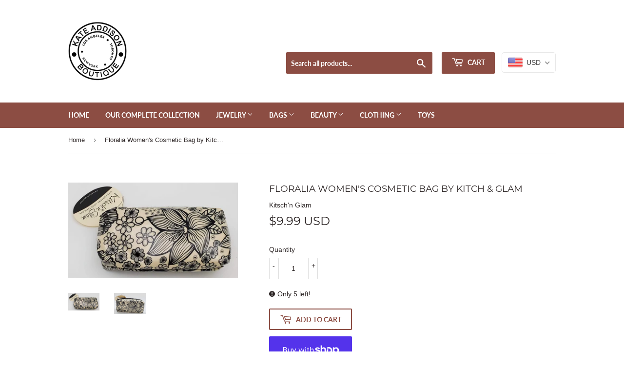

--- FILE ---
content_type: text/javascript;charset=UTF-8
request_url: https://init.grizzlyapps.com/9e32c84f0db4f7b1eb40c32bdb0bdea9
body_size: 1623
content:
var Currency = { rates: {"USD":"1.0000000000","EUR":"1.1619935161","GBP":"1.3399257681","CAD":"0.7192200777","AUD":"0.6688502397","AFN":"0.0152694627","ALL":"0.0120015511","AZN":"0.5879188554","DZD":"0.0076972820","AOA":"0.0010917030","ARS":"0.0006995441","AMD":"0.0026298436","AWG":"0.5555555556","BSD":"0.9987525581","BHD":"2.6490557441","BDT":"0.0081659865","BBD":"0.4958979323","BYN":"0.3463191469","BZD":"0.4965983016","BMD":"1.0000000000","BTN":"0.0110089263","BTC":"94647.1544616953","BOB":"0.1445447649","BAM":"0.5933890526","BWP":"0.0747825249","BRL":"0.1862475550","BND":"0.7758722356","BGN":"0.5954613933","BIF":"0.0003373594","KHR":"0.0002480868","CVE":"0.0105250986","XAF":"0.0017692471","XOF":"0.0017692471","XPF":"0.0097312594","CZK":"0.0478728879","KYD":"1.1985435299","CLP":"0.0011277901","CNY":"0.1434956987","COP":"0.0002709856","KMF":"0.0023529428","CDF":"0.0004597701","CRC":"0.0020435816","HRK":"0.1542329463","CUC":"1.0000000000","CUP":"0.0377358491","DKK":"0.1555222047","DJF":"0.0056086893","DOP":"0.0156767526","XCD":"0.3700209062","EGP":"0.0212582783","ERN":"0.0666666667","ETB":"0.0064007390","FKP":"1.3379823761","FJD":"0.4386917335","GMD":"0.0135135037","GEL":"0.3717571623","GHS":"0.0921802991","GIP":"1.3379823761","XAU":"4672.8971962617","GTQ":"0.1302671401","GGP":"1.3379823761","GNF":"0.0001140814","GYD":"0.0047747470","HTG":"0.0076246633","HNL":"0.0378720140","HKD":"0.1282395720","HUF":"0.0030165594","ISK":"0.0079377561","XDR":"1.4225904519","INR":"0.0110242039","IDR":"0.0000591398","IRR":"0.0000237501","IQD":"0.0007624162","IMP":"1.3379823761","ILS":"0.3179550151","JMD":"0.0063290069","JPY":"0.0063432657","JEP":"1.3379823761","JOD":"1.4103914824","KZT":"0.0019531960","KES":"0.0077426780","KWD":"3.2469640886","KGS":"0.0114351016","LAK":"0.0000461910","LVL":"1.6531931426","LBP":"0.0000111532","LSL":"0.0609977884","LRD":"0.0055332793","LYD":"0.1838058246","LTL":"0.3386684910","MOP":"0.1243184397","MKD":"0.0188538706","MGA":"0.0002149167","MWK":"0.0005759839","MYR":"0.2464572388","MVR":"0.0646838313","MRO":"0.0028011218","MUR":"0.0215986178","MXN":"0.0566963812","MDL":"0.0582546929","MNT":"0.0002806393","MAD":"0.1084818839","MZN":"0.0156497234","MMK":"0.0004761568","NAD":"0.0609977884","NPR":"0.0068805952","ANG":"0.5586342510","TWD":"0.0316225662","NZD":"0.5760451619","NIO":"0.0271410193","NGN":"0.0007048062","KPW":"0.0011111164","NOK":"0.0992173734","OMR":"2.6085073860","PKR":"0.0035687950","PAB":"0.9987525581","PGK":"0.2337933295","PYG":"0.0001461282","PEN":"0.2972339704","PHP":"0.0168265356","PLN":"0.2751323042","QAR":"0.2746929002","RON":"0.2278579078","RUB":"0.0128545907","RWF":"0.0006850136","SHP":"1.3399257681","WST":"0.3583987889","STD":"0.0000483139","SVC":"0.1141487228","SAR":"0.2666415668","RSD":"0.0098904891","SCR":"0.0653335999","SLL":"0.0000476883","XAG":"93.4230194320","SGD":"0.7769385978","SBD":"0.1230979671","SOS":"0.0017507165","ZAR":"0.0608316946","KRW":"0.0006786196","LKR":"0.0032241082","SDG":"0.0016625046","SRD":"0.0260698404","SZL":"0.0609820835","SEK":"0.1085155400","CHF":"1.2517289506","SYP":"0.0000904194","TJS":"0.1074523583","TZS":"0.0003963356","THB":"0.0318372885","TOP":"0.4153237864","TTD":"0.1470912485","TND":"0.3405269655","TMT":"0.2849002849","TRY":"0.0231077524","UGX":"0.0002809368","UAH":"0.0230324522","AED":"0.2722939293","UYU":"0.0258072049","UZS":"0.0000834448","VUV":"0.0083052246","VEF":"0.0000002760","VND":"0.0000380590","YER":"0.0041933117","ZMW":"0.0497513601"}, convert: function(amount, from, to) { return (amount * this.rates[from]) / this.rates[to]; } };